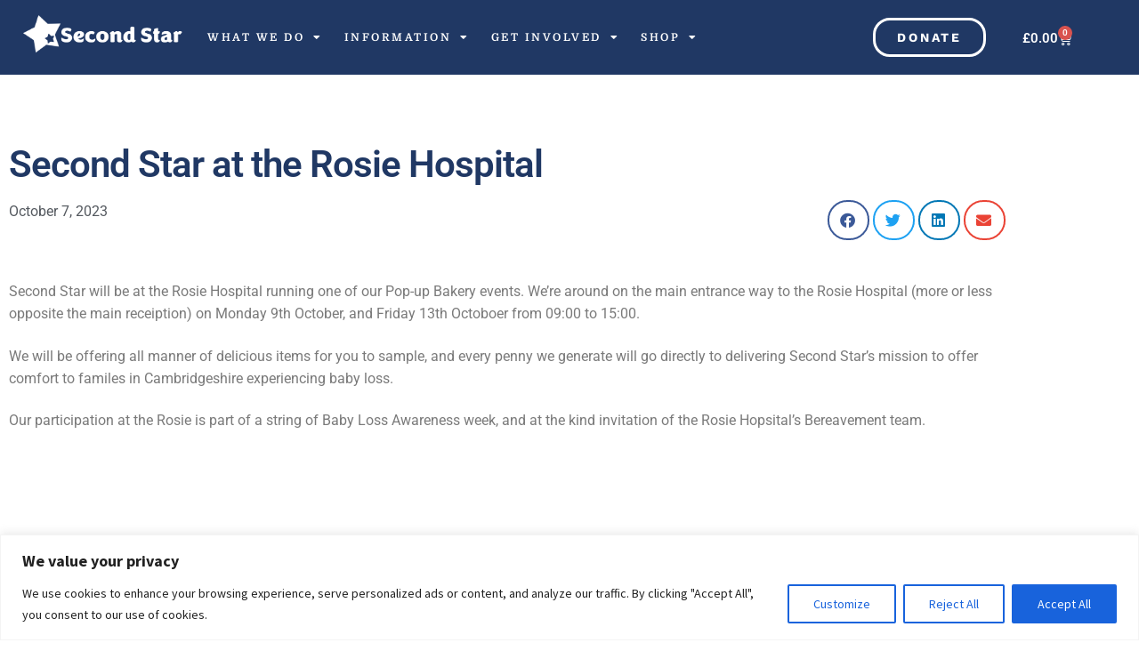

--- FILE ---
content_type: text/css
request_url: https://secondstar.org.uk/wp-content/uploads/elementor/css/post-196.css?ver=1769093140
body_size: 1789
content:
.elementor-196 .elementor-element.elementor-element-7038d31a:not(.elementor-motion-effects-element-type-background), .elementor-196 .elementor-element.elementor-element-7038d31a > .elementor-motion-effects-container > .elementor-motion-effects-layer{background-color:#203864;}.elementor-196 .elementor-element.elementor-element-7038d31a > .elementor-container{min-height:10vh;}.elementor-196 .elementor-element.elementor-element-7038d31a{transition:background 0.3s, border 0.3s, border-radius 0.3s, box-shadow 0.3s;margin-top:0px;margin-bottom:0px;padding:0% 4% 0% 4%;}.elementor-196 .elementor-element.elementor-element-7038d31a > .elementor-background-overlay{transition:background 0.3s, border-radius 0.3s, opacity 0.3s;}.elementor-bc-flex-widget .elementor-196 .elementor-element.elementor-element-393977c2.elementor-column .elementor-widget-wrap{align-items:center;}.elementor-196 .elementor-element.elementor-element-393977c2.elementor-column.elementor-element[data-element_type="column"] > .elementor-widget-wrap.elementor-element-populated{align-content:center;align-items:center;}.elementor-196 .elementor-element.elementor-element-393977c2 > .elementor-element-populated{padding:0px 0px 0px 0px;}.elementor-widget-image .widget-image-caption{color:var( --e-global-color-text );font-family:var( --e-global-typography-text-font-family ), Sans-serif;font-weight:var( --e-global-typography-text-font-weight );}.elementor-196 .elementor-element.elementor-element-22ac04d6{width:var( --container-widget-width, 130px );max-width:130px;--container-widget-width:130px;--container-widget-flex-grow:0;}.elementor-196 .elementor-element.elementor-element-22ac04d6 > .elementor-widget-container{margin:-25px -25px -25px -25px;padding:0px 0px 0px 0px;}.elementor-196 .elementor-element.elementor-element-22ac04d6 img{transition-duration:300s;}.elementor-widget-nav-menu .elementor-nav-menu .elementor-item{font-family:var( --e-global-typography-primary-font-family ), Sans-serif;font-weight:var( --e-global-typography-primary-font-weight );}.elementor-widget-nav-menu .elementor-nav-menu--main .elementor-item{color:var( --e-global-color-text );fill:var( --e-global-color-text );}.elementor-widget-nav-menu .elementor-nav-menu--main .elementor-item:hover,
					.elementor-widget-nav-menu .elementor-nav-menu--main .elementor-item.elementor-item-active,
					.elementor-widget-nav-menu .elementor-nav-menu--main .elementor-item.highlighted,
					.elementor-widget-nav-menu .elementor-nav-menu--main .elementor-item:focus{color:var( --e-global-color-accent );fill:var( --e-global-color-accent );}.elementor-widget-nav-menu .elementor-nav-menu--main:not(.e--pointer-framed) .elementor-item:before,
					.elementor-widget-nav-menu .elementor-nav-menu--main:not(.e--pointer-framed) .elementor-item:after{background-color:var( --e-global-color-accent );}.elementor-widget-nav-menu .e--pointer-framed .elementor-item:before,
					.elementor-widget-nav-menu .e--pointer-framed .elementor-item:after{border-color:var( --e-global-color-accent );}.elementor-widget-nav-menu{--e-nav-menu-divider-color:var( --e-global-color-text );}.elementor-widget-nav-menu .elementor-nav-menu--dropdown .elementor-item, .elementor-widget-nav-menu .elementor-nav-menu--dropdown  .elementor-sub-item{font-family:var( --e-global-typography-accent-font-family ), Sans-serif;font-weight:var( --e-global-typography-accent-font-weight );}.elementor-196 .elementor-element.elementor-element-52adef77{width:var( --container-widget-width, 71.448% );max-width:71.448%;--container-widget-width:71.448%;--container-widget-flex-grow:0;--e-nav-menu-horizontal-menu-item-margin:calc( 24px / 2 );--nav-menu-icon-size:25px;}.elementor-196 .elementor-element.elementor-element-52adef77 > .elementor-widget-container{margin:0% 0% 0% 8%;padding:0% 0% 0% 0%;}.elementor-196 .elementor-element.elementor-element-52adef77 .elementor-menu-toggle{margin:0 auto;background-color:rgba(255, 255, 255, 0);}.elementor-196 .elementor-element.elementor-element-52adef77 .elementor-nav-menu .elementor-item{font-family:"Domine", Sans-serif;font-size:12px;font-weight:bold;text-transform:uppercase;letter-spacing:2.5px;}.elementor-196 .elementor-element.elementor-element-52adef77 .elementor-nav-menu--main .elementor-item{color:#FFFFFF;fill:#FFFFFF;padding-left:0px;padding-right:0px;padding-top:10px;padding-bottom:10px;}.elementor-196 .elementor-element.elementor-element-52adef77 .elementor-nav-menu--main .elementor-item:hover,
					.elementor-196 .elementor-element.elementor-element-52adef77 .elementor-nav-menu--main .elementor-item.elementor-item-active,
					.elementor-196 .elementor-element.elementor-element-52adef77 .elementor-nav-menu--main .elementor-item.highlighted,
					.elementor-196 .elementor-element.elementor-element-52adef77 .elementor-nav-menu--main .elementor-item:focus{color:var( --e-global-color-1be4dbb );fill:var( --e-global-color-1be4dbb );}.elementor-196 .elementor-element.elementor-element-52adef77 .elementor-nav-menu--main:not(.elementor-nav-menu--layout-horizontal) .elementor-nav-menu > li:not(:last-child){margin-bottom:24px;}.elementor-196 .elementor-element.elementor-element-52adef77 .elementor-nav-menu--dropdown a, .elementor-196 .elementor-element.elementor-element-52adef77 .elementor-menu-toggle{color:#FFFFFF;fill:#FFFFFF;}.elementor-196 .elementor-element.elementor-element-52adef77 .elementor-nav-menu--dropdown{background-color:var( --e-global-color-primary );}.elementor-196 .elementor-element.elementor-element-52adef77 .elementor-nav-menu--dropdown a:hover,
					.elementor-196 .elementor-element.elementor-element-52adef77 .elementor-nav-menu--dropdown a:focus,
					.elementor-196 .elementor-element.elementor-element-52adef77 .elementor-nav-menu--dropdown a.elementor-item-active,
					.elementor-196 .elementor-element.elementor-element-52adef77 .elementor-nav-menu--dropdown a.highlighted,
					.elementor-196 .elementor-element.elementor-element-52adef77 .elementor-menu-toggle:hover,
					.elementor-196 .elementor-element.elementor-element-52adef77 .elementor-menu-toggle:focus{color:var( --e-global-color-1be4dbb );}.elementor-196 .elementor-element.elementor-element-52adef77 .elementor-nav-menu--dropdown a:hover,
					.elementor-196 .elementor-element.elementor-element-52adef77 .elementor-nav-menu--dropdown a:focus,
					.elementor-196 .elementor-element.elementor-element-52adef77 .elementor-nav-menu--dropdown a.elementor-item-active,
					.elementor-196 .elementor-element.elementor-element-52adef77 .elementor-nav-menu--dropdown a.highlighted{background-color:var( --e-global-color-primary );}.elementor-196 .elementor-element.elementor-element-52adef77 .elementor-nav-menu--dropdown a.elementor-item-active{color:var( --e-global-color-text );background-color:var( --e-global-color-primary );}.elementor-196 .elementor-element.elementor-element-52adef77 div.elementor-menu-toggle{color:#FFFFFF;}.elementor-196 .elementor-element.elementor-element-52adef77 div.elementor-menu-toggle svg{fill:#FFFFFF;}.elementor-196 .elementor-element.elementor-element-df47f38{width:var( --container-widget-width, 71.448% );max-width:71.448%;--container-widget-width:71.448%;--container-widget-flex-grow:0;--e-nav-menu-horizontal-menu-item-margin:calc( 24px / 2 );--nav-menu-icon-size:25px;}.elementor-196 .elementor-element.elementor-element-df47f38 > .elementor-widget-container{margin:0% 0% 0% 8%;padding:0% 0% 0% 0%;}.elementor-196 .elementor-element.elementor-element-df47f38 .elementor-menu-toggle{margin:0 auto;background-color:rgba(255, 255, 255, 0);}.elementor-196 .elementor-element.elementor-element-df47f38 .elementor-nav-menu .elementor-item{font-family:"Domine", Sans-serif;font-size:12px;font-weight:bold;text-transform:uppercase;letter-spacing:2.5px;}.elementor-196 .elementor-element.elementor-element-df47f38 .elementor-nav-menu--main .elementor-item{color:#FFFFFF;fill:#FFFFFF;padding-left:0px;padding-right:0px;padding-top:10px;padding-bottom:10px;}.elementor-196 .elementor-element.elementor-element-df47f38 .elementor-nav-menu--main .elementor-item:hover,
					.elementor-196 .elementor-element.elementor-element-df47f38 .elementor-nav-menu--main .elementor-item.elementor-item-active,
					.elementor-196 .elementor-element.elementor-element-df47f38 .elementor-nav-menu--main .elementor-item.highlighted,
					.elementor-196 .elementor-element.elementor-element-df47f38 .elementor-nav-menu--main .elementor-item:focus{color:var( --e-global-color-1be4dbb );fill:var( --e-global-color-1be4dbb );}.elementor-196 .elementor-element.elementor-element-df47f38 .elementor-nav-menu--main:not(.elementor-nav-menu--layout-horizontal) .elementor-nav-menu > li:not(:last-child){margin-bottom:24px;}.elementor-196 .elementor-element.elementor-element-df47f38 .elementor-nav-menu--dropdown a, .elementor-196 .elementor-element.elementor-element-df47f38 .elementor-menu-toggle{color:#FFFFFF;fill:#FFFFFF;}.elementor-196 .elementor-element.elementor-element-df47f38 .elementor-nav-menu--dropdown{background-color:var( --e-global-color-primary );}.elementor-196 .elementor-element.elementor-element-df47f38 .elementor-nav-menu--dropdown a:hover,
					.elementor-196 .elementor-element.elementor-element-df47f38 .elementor-nav-menu--dropdown a:focus,
					.elementor-196 .elementor-element.elementor-element-df47f38 .elementor-nav-menu--dropdown a.elementor-item-active,
					.elementor-196 .elementor-element.elementor-element-df47f38 .elementor-nav-menu--dropdown a.highlighted,
					.elementor-196 .elementor-element.elementor-element-df47f38 .elementor-menu-toggle:hover,
					.elementor-196 .elementor-element.elementor-element-df47f38 .elementor-menu-toggle:focus{color:var( --e-global-color-1be4dbb );}.elementor-196 .elementor-element.elementor-element-df47f38 .elementor-nav-menu--dropdown a:hover,
					.elementor-196 .elementor-element.elementor-element-df47f38 .elementor-nav-menu--dropdown a:focus,
					.elementor-196 .elementor-element.elementor-element-df47f38 .elementor-nav-menu--dropdown a.elementor-item-active,
					.elementor-196 .elementor-element.elementor-element-df47f38 .elementor-nav-menu--dropdown a.highlighted{background-color:var( --e-global-color-primary );}.elementor-196 .elementor-element.elementor-element-df47f38 .elementor-nav-menu--dropdown a.elementor-item-active{color:var( --e-global-color-text );background-color:var( --e-global-color-primary );}.elementor-196 .elementor-element.elementor-element-df47f38 div.elementor-menu-toggle{color:#FFFFFF;}.elementor-196 .elementor-element.elementor-element-df47f38 div.elementor-menu-toggle svg{fill:#FFFFFF;}.elementor-bc-flex-widget .elementor-196 .elementor-element.elementor-element-32aaf552.elementor-column .elementor-widget-wrap{align-items:center;}.elementor-196 .elementor-element.elementor-element-32aaf552.elementor-column.elementor-element[data-element_type="column"] > .elementor-widget-wrap.elementor-element-populated{align-content:center;align-items:center;}.elementor-196 .elementor-element.elementor-element-32aaf552.elementor-column > .elementor-widget-wrap{justify-content:flex-end;}.elementor-196 .elementor-element.elementor-element-32aaf552 > .elementor-element-populated{padding:0px 0px 0px 0px;}.elementor-widget-button .elementor-button{background-color:var( --e-global-color-accent );font-family:var( --e-global-typography-accent-font-family ), Sans-serif;font-weight:var( --e-global-typography-accent-font-weight );}.elementor-196 .elementor-element.elementor-element-ed851c1 .elementor-button{background-color:var( --e-global-color-primary );font-family:"Work Sans", Sans-serif;font-size:14px;font-weight:bold;text-transform:uppercase;letter-spacing:2.92px;fill:#FFFFFF;color:#FFFFFF;border-style:solid;border-color:#FFFFFF;border-radius:19px 19px 19px 19px;}.elementor-196 .elementor-element.elementor-element-ed851c1 .elementor-button:hover, .elementor-196 .elementor-element.elementor-element-ed851c1 .elementor-button:focus{background-color:#FFFFFF;color:var( --e-global-color-primary );border-color:#FFFFFF;}.elementor-196 .elementor-element.elementor-element-ed851c1 > .elementor-widget-container{margin:20px 120px 0px 0px;padding:0px 0px 0px 0px;}.elementor-196 .elementor-element.elementor-element-ed851c1 .elementor-button:hover svg, .elementor-196 .elementor-element.elementor-element-ed851c1 .elementor-button:focus svg{fill:var( --e-global-color-primary );}.elementor-widget-woocommerce-menu-cart .elementor-menu-cart__toggle .elementor-button{font-family:var( --e-global-typography-primary-font-family ), Sans-serif;font-weight:var( --e-global-typography-primary-font-weight );}.elementor-widget-woocommerce-menu-cart .elementor-menu-cart__product-name a{font-family:var( --e-global-typography-primary-font-family ), Sans-serif;font-weight:var( --e-global-typography-primary-font-weight );}.elementor-widget-woocommerce-menu-cart .elementor-menu-cart__product-price{font-family:var( --e-global-typography-primary-font-family ), Sans-serif;font-weight:var( --e-global-typography-primary-font-weight );}.elementor-widget-woocommerce-menu-cart .elementor-menu-cart__footer-buttons .elementor-button{font-family:var( --e-global-typography-primary-font-family ), Sans-serif;font-weight:var( --e-global-typography-primary-font-weight );}.elementor-widget-woocommerce-menu-cart .elementor-menu-cart__footer-buttons a.elementor-button--view-cart{font-family:var( --e-global-typography-primary-font-family ), Sans-serif;font-weight:var( --e-global-typography-primary-font-weight );}.elementor-widget-woocommerce-menu-cart .elementor-menu-cart__footer-buttons a.elementor-button--checkout{font-family:var( --e-global-typography-primary-font-family ), Sans-serif;font-weight:var( --e-global-typography-primary-font-weight );}.elementor-widget-woocommerce-menu-cart .woocommerce-mini-cart__empty-message{font-family:var( --e-global-typography-primary-font-family ), Sans-serif;font-weight:var( --e-global-typography-primary-font-weight );}.elementor-196 .elementor-element.elementor-element-7b2a21c{width:auto;max-width:auto;--main-alignment:right;--divider-style:solid;--subtotal-divider-style:solid;--elementor-remove-from-cart-button:none;--remove-from-cart-button:block;--toggle-button-text-color:#FFFFFF;--toggle-button-icon-color:#FFFFFF;--toggle-button-border-width:0px;--cart-border-style:none;--cart-footer-layout:1fr 1fr;--products-max-height-sidecart:calc(100vh - 240px);--products-max-height-minicart:calc(100vh - 385px);}.elementor-196 .elementor-element.elementor-element-7b2a21c > .elementor-widget-container{margin:-60px 0px 0px 0px;padding:0px 0px 0px -70px;}.elementor-196 .elementor-element.elementor-element-7b2a21c .widget_shopping_cart_content{--subtotal-divider-left-width:0;--subtotal-divider-right-width:0;}.elementor-196 .elementor-element.elementor-element-46ab716{--spacer-size:20px;}.elementor-theme-builder-content-area{height:400px;}.elementor-location-header:before, .elementor-location-footer:before{content:"";display:table;clear:both;}@media(max-width:1024px){.elementor-196 .elementor-element.elementor-element-7038d31a{margin-top:-105px;margin-bottom:0px;padding:0% 4% 0% 4%;}.elementor-196 .elementor-element.elementor-element-393977c2.elementor-column > .elementor-widget-wrap{justify-content:space-between;}.elementor-196 .elementor-element.elementor-element-393977c2 > .elementor-element-populated{padding:0px 2px 0px 0px;}.elementor-196 .elementor-element.elementor-element-22ac04d6{width:var( --container-widget-width, 35% );max-width:35%;--container-widget-width:35%;--container-widget-flex-grow:0;}.elementor-196 .elementor-element.elementor-element-52adef77{width:var( --container-widget-width, 40px );max-width:40px;--container-widget-width:40px;--container-widget-flex-grow:0;}.elementor-196 .elementor-element.elementor-element-52adef77 > .elementor-widget-container{margin:0px 0px 0px 0px;padding:0% 0% 0% 0%;}.elementor-196 .elementor-element.elementor-element-df47f38{width:var( --container-widget-width, 40px );max-width:40px;--container-widget-width:40px;--container-widget-flex-grow:0;}.elementor-196 .elementor-element.elementor-element-df47f38 > .elementor-widget-container{margin:0px 0px 0px 0px;padding:0% 0% 0% 0%;}}@media(max-width:767px){.elementor-196 .elementor-element.elementor-element-7038d31a > .elementor-container{min-height:11vh;}.elementor-196 .elementor-element.elementor-element-7038d31a{margin-top:-75px;margin-bottom:0px;}.elementor-196 .elementor-element.elementor-element-393977c2 > .elementor-element-populated{padding:0% 0% 0% 2%;}}@media(min-width:768px){.elementor-196 .elementor-element.elementor-element-393977c2{width:77.262%;}.elementor-196 .elementor-element.elementor-element-32aaf552{width:22.694%;}}@media(max-width:1024px) and (min-width:768px){.elementor-196 .elementor-element.elementor-element-393977c2{width:53%;}.elementor-196 .elementor-element.elementor-element-32aaf552{width:47%;}}

--- FILE ---
content_type: text/css
request_url: https://secondstar.org.uk/wp-content/uploads/elementor/css/post-211.css?ver=1769093140
body_size: 1534
content:
.elementor-211 .elementor-element.elementor-element-7911127b:not(.elementor-motion-effects-element-type-background), .elementor-211 .elementor-element.elementor-element-7911127b > .elementor-motion-effects-container > .elementor-motion-effects-layer{background-color:#54595f;}.elementor-211 .elementor-element.elementor-element-7911127b{transition:background 0.3s, border 0.3s, border-radius 0.3s, box-shadow 0.3s;padding:60px 0px 60px 0px;}.elementor-211 .elementor-element.elementor-element-7911127b > .elementor-background-overlay{transition:background 0.3s, border-radius 0.3s, opacity 0.3s;}.elementor-bc-flex-widget .elementor-211 .elementor-element.elementor-element-10c002cc.elementor-column .elementor-widget-wrap{align-items:flex-start;}.elementor-211 .elementor-element.elementor-element-10c002cc.elementor-column.elementor-element[data-element_type="column"] > .elementor-widget-wrap.elementor-element-populated{align-content:flex-start;align-items:flex-start;}.elementor-widget-theme-site-logo .widget-image-caption{color:var( --e-global-color-text );font-family:var( --e-global-typography-text-font-family ), Sans-serif;font-weight:var( --e-global-typography-text-font-weight );}.elementor-211 .elementor-element.elementor-element-25a22a0c img{width:120px;}.elementor-widget-icon-list .elementor-icon-list-item:not(:last-child):after{border-color:var( --e-global-color-text );}.elementor-widget-icon-list .elementor-icon-list-icon i{color:var( --e-global-color-primary );}.elementor-widget-icon-list .elementor-icon-list-icon svg{fill:var( --e-global-color-primary );}.elementor-widget-icon-list .elementor-icon-list-item > .elementor-icon-list-text, .elementor-widget-icon-list .elementor-icon-list-item > a{font-family:var( --e-global-typography-text-font-family ), Sans-serif;font-weight:var( --e-global-typography-text-font-weight );}.elementor-widget-icon-list .elementor-icon-list-text{color:var( --e-global-color-secondary );}.elementor-211 .elementor-element.elementor-element-6c207146 > .elementor-widget-container{margin:40px 0px 0px 0px;}.elementor-211 .elementor-element.elementor-element-6c207146 .elementor-icon-list-items:not(.elementor-inline-items) .elementor-icon-list-item:not(:last-child){padding-block-end:calc(21px/2);}.elementor-211 .elementor-element.elementor-element-6c207146 .elementor-icon-list-items:not(.elementor-inline-items) .elementor-icon-list-item:not(:first-child){margin-block-start:calc(21px/2);}.elementor-211 .elementor-element.elementor-element-6c207146 .elementor-icon-list-items.elementor-inline-items .elementor-icon-list-item{margin-inline:calc(21px/2);}.elementor-211 .elementor-element.elementor-element-6c207146 .elementor-icon-list-items.elementor-inline-items{margin-inline:calc(-21px/2);}.elementor-211 .elementor-element.elementor-element-6c207146 .elementor-icon-list-items.elementor-inline-items .elementor-icon-list-item:after{inset-inline-end:calc(-21px/2);}.elementor-211 .elementor-element.elementor-element-6c207146 .elementor-icon-list-icon i{color:var( --e-global-color-1be4dbb );transition:color 0.3s;}.elementor-211 .elementor-element.elementor-element-6c207146 .elementor-icon-list-icon svg{fill:var( --e-global-color-1be4dbb );transition:fill 0.3s;}.elementor-211 .elementor-element.elementor-element-6c207146{--e-icon-list-icon-size:18px;--icon-vertical-offset:0px;}.elementor-211 .elementor-element.elementor-element-6c207146 .elementor-icon-list-icon{padding-inline-end:19px;}.elementor-211 .elementor-element.elementor-element-6c207146 .elementor-icon-list-item > .elementor-icon-list-text, .elementor-211 .elementor-element.elementor-element-6c207146 .elementor-icon-list-item > a{font-size:14px;font-weight:400;}.elementor-211 .elementor-element.elementor-element-6c207146 .elementor-icon-list-text{color:rgba(255,255,255,0.8);transition:color 0.3s;}.elementor-bc-flex-widget .elementor-211 .elementor-element.elementor-element-1f5353c0.elementor-column .elementor-widget-wrap{align-items:flex-start;}.elementor-211 .elementor-element.elementor-element-1f5353c0.elementor-column.elementor-element[data-element_type="column"] > .elementor-widget-wrap.elementor-element-populated{align-content:flex-start;align-items:flex-start;}.elementor-bc-flex-widget .elementor-211 .elementor-element.elementor-element-33584db.elementor-column .elementor-widget-wrap{align-items:flex-start;}.elementor-211 .elementor-element.elementor-element-33584db.elementor-column.elementor-element[data-element_type="column"] > .elementor-widget-wrap.elementor-element-populated{align-content:flex-start;align-items:flex-start;}.elementor-widget-heading .elementor-heading-title{font-family:var( --e-global-typography-primary-font-family ), Sans-serif;font-weight:var( --e-global-typography-primary-font-weight );color:var( --e-global-color-primary );}.elementor-211 .elementor-element.elementor-element-a268ee9 .elementor-heading-title{font-size:15px;font-weight:400;text-transform:uppercase;color:#ffffff;}.elementor-211 .elementor-element.elementor-element-598697c .elementor-icon-list-items:not(.elementor-inline-items) .elementor-icon-list-item:not(:last-child){padding-block-end:calc(5px/2);}.elementor-211 .elementor-element.elementor-element-598697c .elementor-icon-list-items:not(.elementor-inline-items) .elementor-icon-list-item:not(:first-child){margin-block-start:calc(5px/2);}.elementor-211 .elementor-element.elementor-element-598697c .elementor-icon-list-items.elementor-inline-items .elementor-icon-list-item{margin-inline:calc(5px/2);}.elementor-211 .elementor-element.elementor-element-598697c .elementor-icon-list-items.elementor-inline-items{margin-inline:calc(-5px/2);}.elementor-211 .elementor-element.elementor-element-598697c .elementor-icon-list-items.elementor-inline-items .elementor-icon-list-item:after{inset-inline-end:calc(-5px/2);}.elementor-211 .elementor-element.elementor-element-598697c .elementor-icon-list-icon i{transition:color 0.3s;}.elementor-211 .elementor-element.elementor-element-598697c .elementor-icon-list-icon svg{transition:fill 0.3s;}.elementor-211 .elementor-element.elementor-element-598697c{--e-icon-list-icon-size:6px;--icon-vertical-offset:0px;}.elementor-211 .elementor-element.elementor-element-598697c .elementor-icon-list-icon{padding-inline-end:0px;}.elementor-211 .elementor-element.elementor-element-598697c .elementor-icon-list-item > .elementor-icon-list-text, .elementor-211 .elementor-element.elementor-element-598697c .elementor-icon-list-item > a{font-size:14px;font-weight:300;}.elementor-211 .elementor-element.elementor-element-598697c .elementor-icon-list-text{color:rgba(255,255,255,0.45);transition:color 0.3s;}.elementor-bc-flex-widget .elementor-211 .elementor-element.elementor-element-6eae2057.elementor-column .elementor-widget-wrap{align-items:flex-start;}.elementor-211 .elementor-element.elementor-element-6eae2057.elementor-column.elementor-element[data-element_type="column"] > .elementor-widget-wrap.elementor-element-populated{align-content:flex-start;align-items:flex-start;}.elementor-211 .elementor-element.elementor-element-b04d170 .elementor-heading-title{font-size:15px;font-weight:400;text-transform:uppercase;color:#ffffff;}.elementor-211 .elementor-element.elementor-element-41c79b9d .elementor-icon-list-items:not(.elementor-inline-items) .elementor-icon-list-item:not(:last-child){padding-block-end:calc(5px/2);}.elementor-211 .elementor-element.elementor-element-41c79b9d .elementor-icon-list-items:not(.elementor-inline-items) .elementor-icon-list-item:not(:first-child){margin-block-start:calc(5px/2);}.elementor-211 .elementor-element.elementor-element-41c79b9d .elementor-icon-list-items.elementor-inline-items .elementor-icon-list-item{margin-inline:calc(5px/2);}.elementor-211 .elementor-element.elementor-element-41c79b9d .elementor-icon-list-items.elementor-inline-items{margin-inline:calc(-5px/2);}.elementor-211 .elementor-element.elementor-element-41c79b9d .elementor-icon-list-items.elementor-inline-items .elementor-icon-list-item:after{inset-inline-end:calc(-5px/2);}.elementor-211 .elementor-element.elementor-element-41c79b9d .elementor-icon-list-icon i{transition:color 0.3s;}.elementor-211 .elementor-element.elementor-element-41c79b9d .elementor-icon-list-icon svg{transition:fill 0.3s;}.elementor-211 .elementor-element.elementor-element-41c79b9d{--e-icon-list-icon-size:6px;--icon-vertical-offset:0px;}.elementor-211 .elementor-element.elementor-element-41c79b9d .elementor-icon-list-icon{padding-inline-end:0px;}.elementor-211 .elementor-element.elementor-element-41c79b9d .elementor-icon-list-item > .elementor-icon-list-text, .elementor-211 .elementor-element.elementor-element-41c79b9d .elementor-icon-list-item > a{font-size:14px;font-weight:300;}.elementor-211 .elementor-element.elementor-element-41c79b9d .elementor-icon-list-text{color:rgba(255,255,255,0.45);transition:color 0.3s;}.elementor-bc-flex-widget .elementor-211 .elementor-element.elementor-element-3af1335.elementor-column .elementor-widget-wrap{align-items:flex-start;}.elementor-211 .elementor-element.elementor-element-3af1335.elementor-column.elementor-element[data-element_type="column"] > .elementor-widget-wrap.elementor-element-populated{align-content:flex-start;align-items:flex-start;}.elementor-211 .elementor-element.elementor-element-58c303c4 .elementor-heading-title{font-size:15px;font-weight:400;text-transform:uppercase;color:#ffffff;}.elementor-211 .elementor-element.elementor-element-4afa0717 .elementor-icon-list-items:not(.elementor-inline-items) .elementor-icon-list-item:not(:last-child){padding-block-end:calc(5px/2);}.elementor-211 .elementor-element.elementor-element-4afa0717 .elementor-icon-list-items:not(.elementor-inline-items) .elementor-icon-list-item:not(:first-child){margin-block-start:calc(5px/2);}.elementor-211 .elementor-element.elementor-element-4afa0717 .elementor-icon-list-items.elementor-inline-items .elementor-icon-list-item{margin-inline:calc(5px/2);}.elementor-211 .elementor-element.elementor-element-4afa0717 .elementor-icon-list-items.elementor-inline-items{margin-inline:calc(-5px/2);}.elementor-211 .elementor-element.elementor-element-4afa0717 .elementor-icon-list-items.elementor-inline-items .elementor-icon-list-item:after{inset-inline-end:calc(-5px/2);}.elementor-211 .elementor-element.elementor-element-4afa0717 .elementor-icon-list-icon i{transition:color 0.3s;}.elementor-211 .elementor-element.elementor-element-4afa0717 .elementor-icon-list-icon svg{transition:fill 0.3s;}.elementor-211 .elementor-element.elementor-element-4afa0717{--e-icon-list-icon-size:6px;--icon-vertical-offset:0px;}.elementor-211 .elementor-element.elementor-element-4afa0717 .elementor-icon-list-icon{padding-inline-end:0px;}.elementor-211 .elementor-element.elementor-element-4afa0717 .elementor-icon-list-item > .elementor-icon-list-text, .elementor-211 .elementor-element.elementor-element-4afa0717 .elementor-icon-list-item > a{font-size:14px;font-weight:300;}.elementor-211 .elementor-element.elementor-element-4afa0717 .elementor-icon-list-text{color:rgba(255,255,255,0.45);transition:color 0.3s;}.elementor-211 .elementor-element.elementor-element-311ee8f1 > .elementor-container > .elementor-column > .elementor-widget-wrap{align-content:center;align-items:center;}.elementor-211 .elementor-element.elementor-element-311ee8f1:not(.elementor-motion-effects-element-type-background), .elementor-211 .elementor-element.elementor-element-311ee8f1 > .elementor-motion-effects-container > .elementor-motion-effects-layer{background-color:#43464c;}.elementor-211 .elementor-element.elementor-element-311ee8f1 > .elementor-container{min-height:50px;}.elementor-211 .elementor-element.elementor-element-311ee8f1{transition:background 0.3s, border 0.3s, border-radius 0.3s, box-shadow 0.3s;}.elementor-211 .elementor-element.elementor-element-311ee8f1 > .elementor-background-overlay{transition:background 0.3s, border-radius 0.3s, opacity 0.3s;}.elementor-211 .elementor-element.elementor-element-31a1aef .elementor-heading-title{font-size:13px;font-weight:300;color:rgba(255,255,255,0.32);}.elementor-211 .elementor-element.elementor-element-53a10498{--grid-template-columns:repeat(0, auto);--icon-size:15px;--grid-column-gap:24px;--grid-row-gap:0px;}.elementor-211 .elementor-element.elementor-element-53a10498 .elementor-widget-container{text-align:right;}.elementor-211 .elementor-element.elementor-element-53a10498 .elementor-social-icon{background-color:rgba(0,0,0,0);--icon-padding:0em;}.elementor-211 .elementor-element.elementor-element-53a10498 .elementor-social-icon i{color:rgba(255,255,255,0.45);}.elementor-211 .elementor-element.elementor-element-53a10498 .elementor-social-icon svg{fill:rgba(255,255,255,0.45);}.elementor-211 .elementor-element.elementor-element-53a10498 .elementor-social-icon:hover i{color:#f49ac3;}.elementor-211 .elementor-element.elementor-element-53a10498 .elementor-social-icon:hover svg{fill:#f49ac3;}.elementor-theme-builder-content-area{height:400px;}.elementor-location-header:before, .elementor-location-footer:before{content:"";display:table;clear:both;}@media(min-width:768px){.elementor-211 .elementor-element.elementor-element-5c53d97f{width:75%;}.elementor-211 .elementor-element.elementor-element-4b8b4d47{width:24.956%;}}@media(max-width:1024px){.elementor-211 .elementor-element.elementor-element-7911127b{padding:50px 20px 50px 20px;}.elementor-211 .elementor-element.elementor-element-10c002cc > .elementor-element-populated{margin:0px 0px 40px 0px;--e-column-margin-right:0px;--e-column-margin-left:0px;}.elementor-211 .elementor-element.elementor-element-6c207146 .elementor-icon-list-items:not(.elementor-inline-items) .elementor-icon-list-item:not(:last-child){padding-block-end:calc(12px/2);}.elementor-211 .elementor-element.elementor-element-6c207146 .elementor-icon-list-items:not(.elementor-inline-items) .elementor-icon-list-item:not(:first-child){margin-block-start:calc(12px/2);}.elementor-211 .elementor-element.elementor-element-6c207146 .elementor-icon-list-items.elementor-inline-items .elementor-icon-list-item{margin-inline:calc(12px/2);}.elementor-211 .elementor-element.elementor-element-6c207146 .elementor-icon-list-items.elementor-inline-items{margin-inline:calc(-12px/2);}.elementor-211 .elementor-element.elementor-element-6c207146 .elementor-icon-list-items.elementor-inline-items .elementor-icon-list-item:after{inset-inline-end:calc(-12px/2);}.elementor-211 .elementor-element.elementor-element-6c207146 .elementor-icon-list-item > .elementor-icon-list-text, .elementor-211 .elementor-element.elementor-element-6c207146 .elementor-icon-list-item > a{font-size:13px;}.elementor-211 .elementor-element.elementor-element-1f5353c0 > .elementor-element-populated{margin:0px 0px 0px 0px;--e-column-margin-right:0px;--e-column-margin-left:0px;}.elementor-211 .elementor-element.elementor-element-33584db > .elementor-element-populated{margin:0px 0px 0px 0px;--e-column-margin-right:0px;--e-column-margin-left:0px;}.elementor-211 .elementor-element.elementor-element-598697c .elementor-icon-list-item > .elementor-icon-list-text, .elementor-211 .elementor-element.elementor-element-598697c .elementor-icon-list-item > a{font-size:13px;}.elementor-211 .elementor-element.elementor-element-41c79b9d .elementor-icon-list-item > .elementor-icon-list-text, .elementor-211 .elementor-element.elementor-element-41c79b9d .elementor-icon-list-item > a{font-size:13px;}.elementor-211 .elementor-element.elementor-element-4afa0717 .elementor-icon-list-item > .elementor-icon-list-text, .elementor-211 .elementor-element.elementor-element-4afa0717 .elementor-icon-list-item > a{font-size:13px;}.elementor-211 .elementor-element.elementor-element-311ee8f1{padding:0px 20px 0px 20px;}}@media(max-width:767px){.elementor-211 .elementor-element.elementor-element-7911127b{padding:40px 15px 40px 15px;}.elementor-211 .elementor-element.elementor-element-10c002cc{width:100%;}.elementor-211 .elementor-element.elementor-element-10c002cc > .elementor-element-populated{margin:0px 0px 040px 0px;--e-column-margin-right:0px;--e-column-margin-left:0px;}.elementor-211 .elementor-element.elementor-element-25a22a0c img{width:80px;}.elementor-211 .elementor-element.elementor-element-1f5353c0{width:33%;}.elementor-211 .elementor-element.elementor-element-33584db{width:33%;}.elementor-211 .elementor-element.elementor-element-6eae2057{width:33%;}.elementor-211 .elementor-element.elementor-element-3af1335{width:34%;}.elementor-211 .elementor-element.elementor-element-31a1aef{text-align:center;}.elementor-211 .elementor-element.elementor-element-53a10498 .elementor-widget-container{text-align:center;}}@media(max-width:1024px) and (min-width:768px){.elementor-211 .elementor-element.elementor-element-10c002cc{width:100%;}.elementor-211 .elementor-element.elementor-element-1f5353c0{width:33%;}.elementor-211 .elementor-element.elementor-element-33584db{width:33%;}.elementor-211 .elementor-element.elementor-element-6eae2057{width:33%;}.elementor-211 .elementor-element.elementor-element-3af1335{width:33%;}}

--- FILE ---
content_type: text/css
request_url: https://secondstar.org.uk/wp-content/uploads/elementor/css/post-800.css?ver=1769105582
body_size: 489
content:
.elementor-800 .elementor-element.elementor-element-daa5b07{--spacer-size:50px;}.elementor-widget-theme-post-title .elementor-heading-title{font-family:var( --e-global-typography-primary-font-family ), Sans-serif;font-weight:var( --e-global-typography-primary-font-weight );color:var( --e-global-color-primary );}.elementor-widget-post-info .elementor-icon-list-item:not(:last-child):after{border-color:var( --e-global-color-text );}.elementor-widget-post-info .elementor-icon-list-icon i{color:var( --e-global-color-primary );}.elementor-widget-post-info .elementor-icon-list-icon svg{fill:var( --e-global-color-primary );}.elementor-widget-post-info .elementor-icon-list-text, .elementor-widget-post-info .elementor-icon-list-text a{color:var( --e-global-color-secondary );}.elementor-widget-post-info .elementor-icon-list-item{font-family:var( --e-global-typography-text-font-family ), Sans-serif;font-weight:var( --e-global-typography-text-font-weight );}.elementor-800 .elementor-element.elementor-element-a66adb5{width:auto;max-width:auto;}.elementor-800 .elementor-element.elementor-element-a66adb5 .elementor-icon-list-icon{width:14px;}.elementor-800 .elementor-element.elementor-element-a66adb5 .elementor-icon-list-icon i{font-size:14px;}.elementor-800 .elementor-element.elementor-element-a66adb5 .elementor-icon-list-icon svg{--e-icon-list-icon-size:14px;}.elementor-800 .elementor-element.elementor-element-8291ab9{--alignment:right;--grid-side-margin:1px;--grid-column-gap:1px;--grid-row-gap:10px;--grid-bottom-margin:10px;}.elementor-800 .elementor-element.elementor-element-8291ab9 .elementor-share-btn{border-width:2px;}.elementor-800 .elementor-element.elementor-element-77d62ab{--spacer-size:25px;}.elementor-widget-theme-post-content{color:var( --e-global-color-text );font-family:var( --e-global-typography-text-font-family ), Sans-serif;font-weight:var( --e-global-typography-text-font-weight );}.elementor-800 .elementor-element.elementor-element-2702737{text-align:start;}.elementor-800 .elementor-element.elementor-element-eb5982d{--spacer-size:50px;}.elementor-widget-heading .elementor-heading-title{font-family:var( --e-global-typography-primary-font-family ), Sans-serif;font-weight:var( --e-global-typography-primary-font-weight );color:var( --e-global-color-primary );}.elementor-widget-loop-grid .elementor-button{background-color:var( --e-global-color-accent );font-family:var( --e-global-typography-accent-font-family ), Sans-serif;font-weight:var( --e-global-typography-accent-font-weight );}.elementor-widget-loop-grid .elementor-pagination{font-family:var( --e-global-typography-secondary-font-family ), Sans-serif;font-weight:var( --e-global-typography-secondary-font-weight );}.elementor-widget-loop-grid .e-load-more-message{font-family:var( --e-global-typography-secondary-font-family ), Sans-serif;font-weight:var( --e-global-typography-secondary-font-weight );}.elementor-800 .elementor-element.elementor-element-610696b{--grid-columns:3;}.elementor-800 .elementor-element.elementor-element-610696b .elementor-loop-container{grid-auto-rows:1fr;}.elementor-800 .elementor-element.elementor-element-610696b .e-loop-item > .elementor-section, .elementor-800 .elementor-element.elementor-element-610696b .e-loop-item > .elementor-section > .elementor-container, .elementor-800 .elementor-element.elementor-element-610696b .e-loop-item > .e-con, .elementor-800 .elementor-element.elementor-element-610696b .e-loop-item .elementor-section-wrap  > .e-con{height:100%;}@media(max-width:1024px){ .elementor-800 .elementor-element.elementor-element-8291ab9{--grid-side-margin:1px;--grid-column-gap:1px;--grid-row-gap:10px;--grid-bottom-margin:10px;}.elementor-800 .elementor-element.elementor-element-610696b{--grid-columns:2;}}@media(max-width:767px){ .elementor-800 .elementor-element.elementor-element-8291ab9{--grid-side-margin:1px;--grid-column-gap:1px;--grid-row-gap:10px;--grid-bottom-margin:10px;}.elementor-800 .elementor-element.elementor-element-610696b{--grid-columns:1;}}